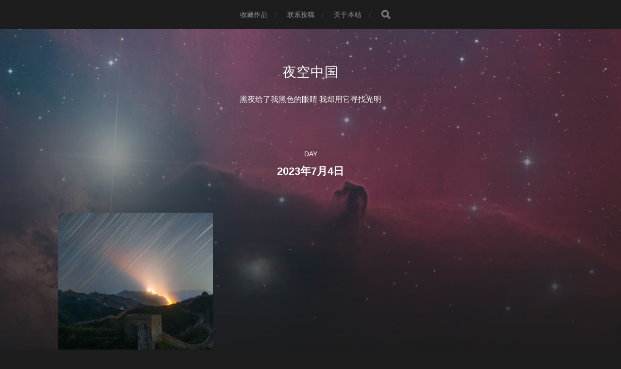

--- FILE ---
content_type: text/html; charset=UTF-8
request_url: https://nightchina.net/2023/07/04/
body_size: 9290
content:
<!DOCTYPE html>

<html class="no-js" lang="zh-Hans">

	<head profile="http://gmpg.org/xfn/11">
		
		<meta http-equiv="Content-Type" content="text/html; charset=UTF-8" />
		<meta name="viewport" content="width=device-width, initial-scale=1.0, maximum-scale=1.0, user-scalable=no" >
		 
		<title>2023年7月4日 &#8211; 夜空中国</title>
<meta name='robots' content='max-image-preview:large' />
<script>document.documentElement.className = document.documentElement.className.replace("no-js","js");</script>
<link rel='dns-prefetch' href='//NightChina.net' />
<link rel="alternate" type="application/rss+xml" title="夜空中国 &raquo; Feed" href="https://NightChina.net/feed/" />
<link rel="alternate" type="application/rss+xml" title="夜空中国 &raquo; 评论 Feed" href="https://NightChina.net/comments/feed/" />
<style id='wp-img-auto-sizes-contain-inline-css' type='text/css'>
img:is([sizes=auto i],[sizes^="auto," i]){contain-intrinsic-size:3000px 1500px}
/*# sourceURL=wp-img-auto-sizes-contain-inline-css */
</style>
<style id='wp-emoji-styles-inline-css' type='text/css'>

	img.wp-smiley, img.emoji {
		display: inline !important;
		border: none !important;
		box-shadow: none !important;
		height: 1em !important;
		width: 1em !important;
		margin: 0 0.07em !important;
		vertical-align: -0.1em !important;
		background: none !important;
		padding: 0 !important;
	}
/*# sourceURL=wp-emoji-styles-inline-css */
</style>
<style id='wp-block-library-inline-css' type='text/css'>
:root{--wp-block-synced-color:#7a00df;--wp-block-synced-color--rgb:122,0,223;--wp-bound-block-color:var(--wp-block-synced-color);--wp-editor-canvas-background:#ddd;--wp-admin-theme-color:#007cba;--wp-admin-theme-color--rgb:0,124,186;--wp-admin-theme-color-darker-10:#006ba1;--wp-admin-theme-color-darker-10--rgb:0,107,160.5;--wp-admin-theme-color-darker-20:#005a87;--wp-admin-theme-color-darker-20--rgb:0,90,135;--wp-admin-border-width-focus:2px}@media (min-resolution:192dpi){:root{--wp-admin-border-width-focus:1.5px}}.wp-element-button{cursor:pointer}:root .has-very-light-gray-background-color{background-color:#eee}:root .has-very-dark-gray-background-color{background-color:#313131}:root .has-very-light-gray-color{color:#eee}:root .has-very-dark-gray-color{color:#313131}:root .has-vivid-green-cyan-to-vivid-cyan-blue-gradient-background{background:linear-gradient(135deg,#00d084,#0693e3)}:root .has-purple-crush-gradient-background{background:linear-gradient(135deg,#34e2e4,#4721fb 50%,#ab1dfe)}:root .has-hazy-dawn-gradient-background{background:linear-gradient(135deg,#faaca8,#dad0ec)}:root .has-subdued-olive-gradient-background{background:linear-gradient(135deg,#fafae1,#67a671)}:root .has-atomic-cream-gradient-background{background:linear-gradient(135deg,#fdd79a,#004a59)}:root .has-nightshade-gradient-background{background:linear-gradient(135deg,#330968,#31cdcf)}:root .has-midnight-gradient-background{background:linear-gradient(135deg,#020381,#2874fc)}:root{--wp--preset--font-size--normal:16px;--wp--preset--font-size--huge:42px}.has-regular-font-size{font-size:1em}.has-larger-font-size{font-size:2.625em}.has-normal-font-size{font-size:var(--wp--preset--font-size--normal)}.has-huge-font-size{font-size:var(--wp--preset--font-size--huge)}.has-text-align-center{text-align:center}.has-text-align-left{text-align:left}.has-text-align-right{text-align:right}.has-fit-text{white-space:nowrap!important}#end-resizable-editor-section{display:none}.aligncenter{clear:both}.items-justified-left{justify-content:flex-start}.items-justified-center{justify-content:center}.items-justified-right{justify-content:flex-end}.items-justified-space-between{justify-content:space-between}.screen-reader-text{border:0;clip-path:inset(50%);height:1px;margin:-1px;overflow:hidden;padding:0;position:absolute;width:1px;word-wrap:normal!important}.screen-reader-text:focus{background-color:#ddd;clip-path:none;color:#444;display:block;font-size:1em;height:auto;left:5px;line-height:normal;padding:15px 23px 14px;text-decoration:none;top:5px;width:auto;z-index:100000}html :where(.has-border-color){border-style:solid}html :where([style*=border-top-color]){border-top-style:solid}html :where([style*=border-right-color]){border-right-style:solid}html :where([style*=border-bottom-color]){border-bottom-style:solid}html :where([style*=border-left-color]){border-left-style:solid}html :where([style*=border-width]){border-style:solid}html :where([style*=border-top-width]){border-top-style:solid}html :where([style*=border-right-width]){border-right-style:solid}html :where([style*=border-bottom-width]){border-bottom-style:solid}html :where([style*=border-left-width]){border-left-style:solid}html :where(img[class*=wp-image-]){height:auto;max-width:100%}:where(figure){margin:0 0 1em}html :where(.is-position-sticky){--wp-admin--admin-bar--position-offset:var(--wp-admin--admin-bar--height,0px)}@media screen and (max-width:600px){html :where(.is-position-sticky){--wp-admin--admin-bar--position-offset:0px}}

/*# sourceURL=wp-block-library-inline-css */
</style><style id='global-styles-inline-css' type='text/css'>
:root{--wp--preset--aspect-ratio--square: 1;--wp--preset--aspect-ratio--4-3: 4/3;--wp--preset--aspect-ratio--3-4: 3/4;--wp--preset--aspect-ratio--3-2: 3/2;--wp--preset--aspect-ratio--2-3: 2/3;--wp--preset--aspect-ratio--16-9: 16/9;--wp--preset--aspect-ratio--9-16: 9/16;--wp--preset--color--black: #1d1d1d;--wp--preset--color--cyan-bluish-gray: #abb8c3;--wp--preset--color--white: #fff;--wp--preset--color--pale-pink: #f78da7;--wp--preset--color--vivid-red: #cf2e2e;--wp--preset--color--luminous-vivid-orange: #ff6900;--wp--preset--color--luminous-vivid-amber: #fcb900;--wp--preset--color--light-green-cyan: #7bdcb5;--wp--preset--color--vivid-green-cyan: #00d084;--wp--preset--color--pale-cyan-blue: #8ed1fc;--wp--preset--color--vivid-cyan-blue: #0693e3;--wp--preset--color--vivid-purple: #9b51e0;--wp--preset--color--accent: #3bc492;--wp--preset--color--dark-gray: #555;--wp--preset--color--light-gray: #757575;--wp--preset--gradient--vivid-cyan-blue-to-vivid-purple: linear-gradient(135deg,rgb(6,147,227) 0%,rgb(155,81,224) 100%);--wp--preset--gradient--light-green-cyan-to-vivid-green-cyan: linear-gradient(135deg,rgb(122,220,180) 0%,rgb(0,208,130) 100%);--wp--preset--gradient--luminous-vivid-amber-to-luminous-vivid-orange: linear-gradient(135deg,rgb(252,185,0) 0%,rgb(255,105,0) 100%);--wp--preset--gradient--luminous-vivid-orange-to-vivid-red: linear-gradient(135deg,rgb(255,105,0) 0%,rgb(207,46,46) 100%);--wp--preset--gradient--very-light-gray-to-cyan-bluish-gray: linear-gradient(135deg,rgb(238,238,238) 0%,rgb(169,184,195) 100%);--wp--preset--gradient--cool-to-warm-spectrum: linear-gradient(135deg,rgb(74,234,220) 0%,rgb(151,120,209) 20%,rgb(207,42,186) 40%,rgb(238,44,130) 60%,rgb(251,105,98) 80%,rgb(254,248,76) 100%);--wp--preset--gradient--blush-light-purple: linear-gradient(135deg,rgb(255,206,236) 0%,rgb(152,150,240) 100%);--wp--preset--gradient--blush-bordeaux: linear-gradient(135deg,rgb(254,205,165) 0%,rgb(254,45,45) 50%,rgb(107,0,62) 100%);--wp--preset--gradient--luminous-dusk: linear-gradient(135deg,rgb(255,203,112) 0%,rgb(199,81,192) 50%,rgb(65,88,208) 100%);--wp--preset--gradient--pale-ocean: linear-gradient(135deg,rgb(255,245,203) 0%,rgb(182,227,212) 50%,rgb(51,167,181) 100%);--wp--preset--gradient--electric-grass: linear-gradient(135deg,rgb(202,248,128) 0%,rgb(113,206,126) 100%);--wp--preset--gradient--midnight: linear-gradient(135deg,rgb(2,3,129) 0%,rgb(40,116,252) 100%);--wp--preset--font-size--small: 14px;--wp--preset--font-size--medium: 20px;--wp--preset--font-size--large: 21px;--wp--preset--font-size--x-large: 42px;--wp--preset--font-size--normal: 16px;--wp--preset--font-size--larger: 26px;--wp--preset--spacing--20: 0.44rem;--wp--preset--spacing--30: 0.67rem;--wp--preset--spacing--40: 1rem;--wp--preset--spacing--50: 1.5rem;--wp--preset--spacing--60: 2.25rem;--wp--preset--spacing--70: 3.38rem;--wp--preset--spacing--80: 5.06rem;--wp--preset--shadow--natural: 6px 6px 9px rgba(0, 0, 0, 0.2);--wp--preset--shadow--deep: 12px 12px 50px rgba(0, 0, 0, 0.4);--wp--preset--shadow--sharp: 6px 6px 0px rgba(0, 0, 0, 0.2);--wp--preset--shadow--outlined: 6px 6px 0px -3px rgb(255, 255, 255), 6px 6px rgb(0, 0, 0);--wp--preset--shadow--crisp: 6px 6px 0px rgb(0, 0, 0);}:where(.is-layout-flex){gap: 0.5em;}:where(.is-layout-grid){gap: 0.5em;}body .is-layout-flex{display: flex;}.is-layout-flex{flex-wrap: wrap;align-items: center;}.is-layout-flex > :is(*, div){margin: 0;}body .is-layout-grid{display: grid;}.is-layout-grid > :is(*, div){margin: 0;}:where(.wp-block-columns.is-layout-flex){gap: 2em;}:where(.wp-block-columns.is-layout-grid){gap: 2em;}:where(.wp-block-post-template.is-layout-flex){gap: 1.25em;}:where(.wp-block-post-template.is-layout-grid){gap: 1.25em;}.has-black-color{color: var(--wp--preset--color--black) !important;}.has-cyan-bluish-gray-color{color: var(--wp--preset--color--cyan-bluish-gray) !important;}.has-white-color{color: var(--wp--preset--color--white) !important;}.has-pale-pink-color{color: var(--wp--preset--color--pale-pink) !important;}.has-vivid-red-color{color: var(--wp--preset--color--vivid-red) !important;}.has-luminous-vivid-orange-color{color: var(--wp--preset--color--luminous-vivid-orange) !important;}.has-luminous-vivid-amber-color{color: var(--wp--preset--color--luminous-vivid-amber) !important;}.has-light-green-cyan-color{color: var(--wp--preset--color--light-green-cyan) !important;}.has-vivid-green-cyan-color{color: var(--wp--preset--color--vivid-green-cyan) !important;}.has-pale-cyan-blue-color{color: var(--wp--preset--color--pale-cyan-blue) !important;}.has-vivid-cyan-blue-color{color: var(--wp--preset--color--vivid-cyan-blue) !important;}.has-vivid-purple-color{color: var(--wp--preset--color--vivid-purple) !important;}.has-black-background-color{background-color: var(--wp--preset--color--black) !important;}.has-cyan-bluish-gray-background-color{background-color: var(--wp--preset--color--cyan-bluish-gray) !important;}.has-white-background-color{background-color: var(--wp--preset--color--white) !important;}.has-pale-pink-background-color{background-color: var(--wp--preset--color--pale-pink) !important;}.has-vivid-red-background-color{background-color: var(--wp--preset--color--vivid-red) !important;}.has-luminous-vivid-orange-background-color{background-color: var(--wp--preset--color--luminous-vivid-orange) !important;}.has-luminous-vivid-amber-background-color{background-color: var(--wp--preset--color--luminous-vivid-amber) !important;}.has-light-green-cyan-background-color{background-color: var(--wp--preset--color--light-green-cyan) !important;}.has-vivid-green-cyan-background-color{background-color: var(--wp--preset--color--vivid-green-cyan) !important;}.has-pale-cyan-blue-background-color{background-color: var(--wp--preset--color--pale-cyan-blue) !important;}.has-vivid-cyan-blue-background-color{background-color: var(--wp--preset--color--vivid-cyan-blue) !important;}.has-vivid-purple-background-color{background-color: var(--wp--preset--color--vivid-purple) !important;}.has-black-border-color{border-color: var(--wp--preset--color--black) !important;}.has-cyan-bluish-gray-border-color{border-color: var(--wp--preset--color--cyan-bluish-gray) !important;}.has-white-border-color{border-color: var(--wp--preset--color--white) !important;}.has-pale-pink-border-color{border-color: var(--wp--preset--color--pale-pink) !important;}.has-vivid-red-border-color{border-color: var(--wp--preset--color--vivid-red) !important;}.has-luminous-vivid-orange-border-color{border-color: var(--wp--preset--color--luminous-vivid-orange) !important;}.has-luminous-vivid-amber-border-color{border-color: var(--wp--preset--color--luminous-vivid-amber) !important;}.has-light-green-cyan-border-color{border-color: var(--wp--preset--color--light-green-cyan) !important;}.has-vivid-green-cyan-border-color{border-color: var(--wp--preset--color--vivid-green-cyan) !important;}.has-pale-cyan-blue-border-color{border-color: var(--wp--preset--color--pale-cyan-blue) !important;}.has-vivid-cyan-blue-border-color{border-color: var(--wp--preset--color--vivid-cyan-blue) !important;}.has-vivid-purple-border-color{border-color: var(--wp--preset--color--vivid-purple) !important;}.has-vivid-cyan-blue-to-vivid-purple-gradient-background{background: var(--wp--preset--gradient--vivid-cyan-blue-to-vivid-purple) !important;}.has-light-green-cyan-to-vivid-green-cyan-gradient-background{background: var(--wp--preset--gradient--light-green-cyan-to-vivid-green-cyan) !important;}.has-luminous-vivid-amber-to-luminous-vivid-orange-gradient-background{background: var(--wp--preset--gradient--luminous-vivid-amber-to-luminous-vivid-orange) !important;}.has-luminous-vivid-orange-to-vivid-red-gradient-background{background: var(--wp--preset--gradient--luminous-vivid-orange-to-vivid-red) !important;}.has-very-light-gray-to-cyan-bluish-gray-gradient-background{background: var(--wp--preset--gradient--very-light-gray-to-cyan-bluish-gray) !important;}.has-cool-to-warm-spectrum-gradient-background{background: var(--wp--preset--gradient--cool-to-warm-spectrum) !important;}.has-blush-light-purple-gradient-background{background: var(--wp--preset--gradient--blush-light-purple) !important;}.has-blush-bordeaux-gradient-background{background: var(--wp--preset--gradient--blush-bordeaux) !important;}.has-luminous-dusk-gradient-background{background: var(--wp--preset--gradient--luminous-dusk) !important;}.has-pale-ocean-gradient-background{background: var(--wp--preset--gradient--pale-ocean) !important;}.has-electric-grass-gradient-background{background: var(--wp--preset--gradient--electric-grass) !important;}.has-midnight-gradient-background{background: var(--wp--preset--gradient--midnight) !important;}.has-small-font-size{font-size: var(--wp--preset--font-size--small) !important;}.has-medium-font-size{font-size: var(--wp--preset--font-size--medium) !important;}.has-large-font-size{font-size: var(--wp--preset--font-size--large) !important;}.has-x-large-font-size{font-size: var(--wp--preset--font-size--x-large) !important;}
/*# sourceURL=global-styles-inline-css */
</style>

<style id='classic-theme-styles-inline-css' type='text/css'>
/*! This file is auto-generated */
.wp-block-button__link{color:#fff;background-color:#32373c;border-radius:9999px;box-shadow:none;text-decoration:none;padding:calc(.667em + 2px) calc(1.333em + 2px);font-size:1.125em}.wp-block-file__button{background:#32373c;color:#fff;text-decoration:none}
/*# sourceURL=/wp-includes/css/classic-themes.min.css */
</style>
<link rel='stylesheet' id='hitchcock_fontawesome-css' href='https://NightChina.net/wp-content/themes/hitchcock/assets/fonts/font-awesome/css/font-awesome.css?ver=2.2.1' type='text/css' media='all' />
<link rel='stylesheet' id='hitchcock_style-css' href='https://NightChina.net/wp-content/themes/hitchcock/style.css?ver=2.2.1' type='text/css' media='all' />
<script type="text/javascript" src="https://NightChina.net/wp-includes/js/jquery/jquery.min.js?ver=3.7.1" id="jquery-core-js"></script>
<script type="text/javascript" src="https://NightChina.net/wp-includes/js/jquery/jquery-migrate.min.js?ver=3.4.1" id="jquery-migrate-js"></script>
<script type="text/javascript" src="https://NightChina.net/wp-content/themes/hitchcock/assets/js/flexslider.js?ver=2.2.1" id="hitchcock_flexslider-js"></script>
<script type="text/javascript" src="https://NightChina.net/wp-content/themes/hitchcock/assets/js/doubletaptogo.js?ver=2.2.1" id="hitchcock_doubletaptogo-js"></script>
<script type="text/javascript" src="https://NightChina.net/wp-content/themes/hitchcock/assets/js/global.js?ver=2.2.1" id="hitchcock_global-js"></script>
<link rel="https://api.w.org/" href="https://NightChina.net/wp-json/" /><link rel="EditURI" type="application/rsd+xml" title="RSD" href="https://NightChina.net/xmlrpc.php?rsd" />
<meta name="generator" content="WordPress 6.9" />
<link rel="alternate" type="application/rss+xml" title="夜空中国 GeoRSS-Feed" href="https://NightChina.net/wp-content/plugins/leaflet-maps-marker/leaflet-georss.php?layer=all" />
	
	</head>
	
	<body data-rsssl=1 class="archive date wp-theme-hitchcock">

		
		<a class="skip-link button" href="#site-content">Skip to the content</a>
		
		<div class="navigation">
			
			<div class="section-inner">
				
				<ul class="main-menu">
																		
					<li class="page_item page-item-251"><a href="https://NightChina.net/%e6%94%b6%e8%97%8f%e4%bd%9c%e5%93%81/">收藏作品</a></li>
<li class="page_item page-item-153"><a href="https://NightChina.net/%e8%81%94%e7%b3%bb%e6%8a%95%e7%a8%bf/">联系投稿</a></li>
<li class="page_item page-item-8"><a href="https://NightChina.net/%e5%85%b3%e4%ba%8e%e6%9c%ac%e7%ab%99/">关于本站</a></li>
					
					<li class="header-search">
						
<form method="get" class="search-form" id="search-form-693c5e1a90728" action="https://NightChina.net/">
	<input type="search" class="search-field" placeholder="Search Form" name="s" id="search-field-693c5e1a90729" /> 
	<button type="submit" class="search-button">
		<span class="screen-reader-text">Search</span>
		<div class="fa fw fa-search"></div>
	</button>
</form>					</li>
					
				</ul>
				
			</div><!-- .section-inner -->
			
			<button type="button" class="nav-toggle">
					
				<div class="bars">
					<div class="bar"></div>
					<div class="bar"></div>
					<div class="bar"></div>
				</div>
				
			</button><!-- .nav-toggle -->
			
			<div class="mobile-navigation">
			
				<ul class="mobile-menu">
																			
					<li class="page_item page-item-251"><a href="https://NightChina.net/%e6%94%b6%e8%97%8f%e4%bd%9c%e5%93%81/">收藏作品</a></li>
<li class="page_item page-item-153"><a href="https://NightChina.net/%e8%81%94%e7%b3%bb%e6%8a%95%e7%a8%bf/">联系投稿</a></li>
<li class="page_item page-item-8"><a href="https://NightChina.net/%e5%85%b3%e4%ba%8e%e6%9c%ac%e7%ab%99/">关于本站</a></li>
					
				</ul>
				
				
<form method="get" class="search-form" id="search-form-693c5e1a908d4" action="https://NightChina.net/">
	<input type="search" class="search-field" placeholder="Search Form" name="s" id="search-field-693c5e1a908d5" /> 
	<button type="submit" class="search-button">
		<span class="screen-reader-text">Search</span>
		<div class="fa fw fa-search"></div>
	</button>
</form>			
			</div><!-- .mobile-navigation -->
			
		</div><!-- .navigation -->

				
		<div class="header-image" style="background-image: url( https://NightChina.net/wp-content/uploads/2022/03/cropped-Horse_Head_mosaic-LHaRGB_BH_Horizon_full-scaled-1.jpg );"></div>
	
		<div class="header section-inner">
		
				
			<div class="blog-title">
									<a href="https://NightChina.net" rel="home">夜空中国</a>
							</div>
			
							<div class="blog-description"><p>黑夜给了我黑色的眼睛  我却用它寻找光明</p>
</div>
						
						
		</div><!-- .header -->

		<main id="site-content">
<div class="content section-inner">

		
		<header class="archive-header">

							<p class="archive-title-prefix">Day</p>
			
							<h1 class="archive-title">2023年7月4日</h1>
			
						
		</header><!-- .archive-header -->
	
			
	
		<div class="posts group" id="posts">

			
<a href="https://NightChina.net/2023/07/04/%e9%be%99%e8%84%89/" id="post-11500" class="post post-11500 type-post status-publish format-standard has-post-thumbnail hentry category-lightpolution category-startrails tag-windsky tag-304" style="background-image: url( https://NightChina.net/wp-content/uploads/2023/07/20230704-Windsky-龙脉-NightChina.net_-508x339.jpg );">

	<div class="post-overlay">
		
				
		<div class="archive-post-header">
		
		    <p class="archive-post-date">2023年7月4日</p>
							
		    		    	<h2 class="archive-post-title">龙脉</h2>
		    	    
		</div>

	</div>
	
</a><!-- .post -->			
		</div><!-- .posts -->

		
			
</div><!-- .content -->
	              	        
		</main><!-- #site-content -->

		
			<div class="footer-widgets section-inner">

									<div class="footer-widgets-col column-one">
						<div class="widget widget_calendar"><div class="widget-content"><h2 class="widget-title">往日佳作</h2><div id="calendar_wrap" class="calendar_wrap"><table id="wp-calendar" class="wp-calendar-table">
	<caption>2023 年 7 月</caption>
	<thead>
	<tr>
		<th scope="col" aria-label="星期一">一</th>
		<th scope="col" aria-label="星期二">二</th>
		<th scope="col" aria-label="星期三">三</th>
		<th scope="col" aria-label="星期四">四</th>
		<th scope="col" aria-label="星期五">五</th>
		<th scope="col" aria-label="星期六">六</th>
		<th scope="col" aria-label="星期日">日</th>
	</tr>
	</thead>
	<tbody>
	<tr>
		<td colspan="5" class="pad">&nbsp;</td><td><a href="https://NightChina.net/2023/07/01/" aria-label="2023年7月1日 发布的文章">1</a></td><td>2</td>
	</tr>
	<tr>
		<td><a href="https://NightChina.net/2023/07/03/" aria-label="2023年7月3日 发布的文章">3</a></td><td><a href="https://NightChina.net/2023/07/04/" aria-label="2023年7月4日 发布的文章">4</a></td><td><a href="https://NightChina.net/2023/07/05/" aria-label="2023年7月5日 发布的文章">5</a></td><td><a href="https://NightChina.net/2023/07/06/" aria-label="2023年7月6日 发布的文章">6</a></td><td><a href="https://NightChina.net/2023/07/07/" aria-label="2023年7月7日 发布的文章">7</a></td><td><a href="https://NightChina.net/2023/07/08/" aria-label="2023年7月8日 发布的文章">8</a></td><td><a href="https://NightChina.net/2023/07/09/" aria-label="2023年7月9日 发布的文章">9</a></td>
	</tr>
	<tr>
		<td><a href="https://NightChina.net/2023/07/10/" aria-label="2023年7月10日 发布的文章">10</a></td><td><a href="https://NightChina.net/2023/07/11/" aria-label="2023年7月11日 发布的文章">11</a></td><td><a href="https://NightChina.net/2023/07/12/" aria-label="2023年7月12日 发布的文章">12</a></td><td><a href="https://NightChina.net/2023/07/13/" aria-label="2023年7月13日 发布的文章">13</a></td><td><a href="https://NightChina.net/2023/07/14/" aria-label="2023年7月14日 发布的文章">14</a></td><td><a href="https://NightChina.net/2023/07/15/" aria-label="2023年7月15日 发布的文章">15</a></td><td>16</td>
	</tr>
	<tr>
		<td><a href="https://NightChina.net/2023/07/17/" aria-label="2023年7月17日 发布的文章">17</a></td><td><a href="https://NightChina.net/2023/07/18/" aria-label="2023年7月18日 发布的文章">18</a></td><td><a href="https://NightChina.net/2023/07/19/" aria-label="2023年7月19日 发布的文章">19</a></td><td><a href="https://NightChina.net/2023/07/20/" aria-label="2023年7月20日 发布的文章">20</a></td><td><a href="https://NightChina.net/2023/07/21/" aria-label="2023年7月21日 发布的文章">21</a></td><td><a href="https://NightChina.net/2023/07/22/" aria-label="2023年7月22日 发布的文章">22</a></td><td><a href="https://NightChina.net/2023/07/23/" aria-label="2023年7月23日 发布的文章">23</a></td>
	</tr>
	<tr>
		<td><a href="https://NightChina.net/2023/07/24/" aria-label="2023年7月24日 发布的文章">24</a></td><td><a href="https://NightChina.net/2023/07/25/" aria-label="2023年7月25日 发布的文章">25</a></td><td><a href="https://NightChina.net/2023/07/26/" aria-label="2023年7月26日 发布的文章">26</a></td><td><a href="https://NightChina.net/2023/07/27/" aria-label="2023年7月27日 发布的文章">27</a></td><td><a href="https://NightChina.net/2023/07/28/" aria-label="2023年7月28日 发布的文章">28</a></td><td><a href="https://NightChina.net/2023/07/29/" aria-label="2023年7月29日 发布的文章">29</a></td><td><a href="https://NightChina.net/2023/07/30/" aria-label="2023年7月30日 发布的文章">30</a></td>
	</tr>
	<tr>
		<td><a href="https://NightChina.net/2023/07/31/" aria-label="2023年7月31日 发布的文章">31</a></td>
		<td class="pad" colspan="6">&nbsp;</td>
	</tr>
	</tbody>
	</table><nav aria-label="上个月及下个月" class="wp-calendar-nav">
		<span class="wp-calendar-nav-prev"><a href="https://NightChina.net/2023/06/">&laquo; 6 月</a></span>
		<span class="pad">&nbsp;</span>
		<span class="wp-calendar-nav-next"><a href="https://NightChina.net/2023/08/">8 月 &raquo;</a></span>
	</nav></div></div></div><div class="widget_text widget widget_custom_html"><div class="widget_text widget-content"><h2 class="widget-title">友情链接</h2><div class="textwidget custom-html-widget"><a href="http://www.mounstar.com/" target="_blank"><img src="https://nightchina.net/wp-content/uploads/2014/08/2014款星缘山风队logo-II-100.jpg" alt="星缘山风队" width="100" height="100" /></a>
<a href="https://galaxsay.com/" target="_blank"><img src="https://nightchina.net/wp-content/uploads/2017/12/银河说logo-2.jpg" alt="银河说" width="100" height="100" /></a>
<a href="http://www.panstark.cn/" target="_blank"><img src="https://nightchina.net/wp-content/uploads/2018/05/WechatIMG26.jpeg" alt="panstark" width="100" height="100" /></a></div></div></div>					</div>
				
									<div class="footer-widgets-col column-two">
						<div class="widget widget_tag_cloud"><div class="widget-content"><h2 class="widget-title">拍摄者及地点</h2><div class="tagcloud"><a href="https://NightChina.net/tag/hyman/" class="tag-cloud-link tag-link-700 tag-link-position-1" style="font-size: 8.344262295082pt;" aria-label="Hyman (30 项)">Hyman</a>
<a href="https://NightChina.net/tag/mg_raiden%e6%89%ac/" class="tag-cloud-link tag-link-72 tag-link-position-2" style="font-size: 10.868852459016pt;" aria-label="MG_Raiden扬 (50 项)">MG_Raiden扬</a>
<a href="https://NightChina.net/tag/miller/" class="tag-cloud-link tag-link-76 tag-link-position-3" style="font-size: 10.180327868852pt;" aria-label="Miller (44 项)">Miller</a>
<a href="https://NightChina.net/tag/royalk/" class="tag-cloud-link tag-link-91 tag-link-position-4" style="font-size: 13.049180327869pt;" aria-label="RoyalK (78 项)">RoyalK</a>
<a href="https://NightChina.net/tag/steed/" class="tag-cloud-link tag-link-98 tag-link-position-5" style="font-size: 14.885245901639pt;" aria-label="Steed (113 项)">Steed</a>
<a href="https://NightChina.net/tag/x-i-n/" class="tag-cloud-link tag-link-726 tag-link-position-6" style="font-size: 9.1475409836066pt;" aria-label="X.I.N (35 项)">X.I.N</a>
<a href="https://NightChina.net/tag/%e4%b8%8a%e6%b5%b7/" class="tag-cloud-link tag-link-120 tag-link-position-7" style="font-size: 13.622950819672pt;" aria-label="上海 (89 项)">上海</a>
<a href="https://NightChina.net/tag/%e4%ba%8e%e6%b5%b7%e7%ab%a5/" class="tag-cloud-link tag-link-127 tag-link-position-8" style="font-size: 8.5737704918033pt;" aria-label="于海童 (31 项)">于海童</a>
<a href="https://NightChina.net/tag/%e4%ba%91%e5%8d%97/" class="tag-cloud-link tag-link-129 tag-link-position-9" style="font-size: 20.27868852459pt;" aria-label="云南 (335 项)">云南</a>
<a href="https://NightChina.net/tag/%e5%86%85%e8%92%99%e5%8f%a4/" class="tag-cloud-link tag-link-145 tag-link-position-10" style="font-size: 20.393442622951pt;" aria-label="内蒙古 (348 项)">内蒙古</a>
<a href="https://NightChina.net/tag/%e5%8c%97%e4%ba%ac/" class="tag-cloud-link tag-link-157 tag-link-position-11" style="font-size: 20.737704918033pt;" aria-label="北京 (372 项)">北京</a>
<a href="https://NightChina.net/tag/%e5%9b%9b%e5%b7%9d/" class="tag-cloud-link tag-link-188 tag-link-position-12" style="font-size: 20.737704918033pt;" aria-label="四川 (367 项)">四川</a>
<a href="https://NightChina.net/tag/%e5%ad%90%e5%a4%9c/" class="tag-cloud-link tag-link-771 tag-link-position-13" style="font-size: 9.1475409836066pt;" aria-label="子夜 (35 项)">子夜</a>
<a href="https://NightChina.net/tag/%e5%ae%89%e5%be%bd/" class="tag-cloud-link tag-link-207 tag-link-position-14" style="font-size: 11.213114754098pt;" aria-label="安徽 (54 项)">安徽</a>
<a href="https://NightChina.net/tag/%e5%b1%b1%e4%b8%9c/" class="tag-cloud-link tag-link-216 tag-link-position-15" style="font-size: 11.55737704918pt;" aria-label="山东 (58 项)">山东</a>
<a href="https://NightChina.net/tag/%e5%b1%b1%e8%a5%bf/" class="tag-cloud-link tag-link-217 tag-link-position-16" style="font-size: 9.3770491803279pt;" aria-label="山西 (37 项)">山西</a>
<a href="https://NightChina.net/tag/%e5%b4%94%e6%b0%b8%e6%b1%9f/" class="tag-cloud-link tag-link-218 tag-link-position-17" style="font-size: 10.065573770492pt;" aria-label="崔永江 (43 项)">崔永江</a>
<a href="https://NightChina.net/tag/%e5%b9%bf%e4%b8%9c/" class="tag-cloud-link tag-link-222 tag-link-position-18" style="font-size: 17.983606557377pt;" aria-label="广东 (215 项)">广东</a>
<a href="https://NightChina.net/tag/%e5%b9%bf%e8%a5%bf/" class="tag-cloud-link tag-link-223 tag-link-position-19" style="font-size: 18.786885245902pt;" aria-label="广西 (250 项)">广西</a>
<a href="https://NightChina.net/tag/%e6%88%b4%e5%bb%ba%e5%b3%b0/" class="tag-cloud-link tag-link-242 tag-link-position-20" style="font-size: 10.639344262295pt;" aria-label="戴建峰 (48 项)">戴建峰</a>
<a href="https://NightChina.net/tag/%e6%96%b0%e7%96%86/" class="tag-cloud-link tag-link-251 tag-link-position-21" style="font-size: 14.655737704918pt;" aria-label="新疆 (108 项)">新疆</a>
<a href="https://NightChina.net/tag/%e6%9d%8e%e5%8f%ac%e9%ba%92/" class="tag-cloud-link tag-link-266 tag-link-position-22" style="font-size: 9.2622950819672pt;" aria-label="李召麒 (36 项)">李召麒</a>
<a href="https://NightChina.net/tag/%e6%a0%91%e6%96%b0%e8%9c%82/" class="tag-cloud-link tag-link-665 tag-link-position-23" style="font-size: 9.1475409836066pt;" aria-label="树新蜂 (35 项)">树新蜂</a>
<a href="https://NightChina.net/tag/%e6%b1%9f%e8%8b%8f/" class="tag-cloud-link tag-link-297 tag-link-position-24" style="font-size: 8pt;" aria-label="江苏 (28 项)">江苏</a>
<a href="https://NightChina.net/tag/%e6%b1%9f%e8%a5%bf/" class="tag-cloud-link tag-link-298 tag-link-position-25" style="font-size: 10.983606557377pt;" aria-label="江西 (52 项)">江西</a>
<a href="https://NightChina.net/tag/%e6%b2%b3%e5%8c%97/" class="tag-cloud-link tag-link-304 tag-link-position-26" style="font-size: 17.409836065574pt;" aria-label="河北 (190 项)">河北</a>
<a href="https://NightChina.net/tag/%e6%b5%99%e6%b1%9f/" class="tag-cloud-link tag-link-308 tag-link-position-27" style="font-size: 14.885245901639pt;" aria-label="浙江 (113 项)">浙江</a>
<a href="https://NightChina.net/tag/%e6%b5%b7%e5%a4%96/" class="tag-cloud-link tag-link-310 tag-link-position-28" style="font-size: 22pt;" aria-label="海外 (477 项)">海外</a>
<a href="https://NightChina.net/tag/%e6%b9%96%e5%8c%97/" class="tag-cloud-link tag-link-313 tag-link-position-29" style="font-size: 12.016393442623pt;" aria-label="湖北 (64 项)">湖北</a>
<a href="https://NightChina.net/tag/%e6%b9%96%e5%8d%97/" class="tag-cloud-link tag-link-314 tag-link-position-30" style="font-size: 11.327868852459pt;" aria-label="湖南 (55 项)">湖南</a>
<a href="https://NightChina.net/tag/%e6%bd%98%e6%9d%a8/" class="tag-cloud-link tag-link-316 tag-link-position-31" style="font-size: 10.983606557377pt;" aria-label="潘杨 (51 项)">潘杨</a>
<a href="https://NightChina.net/tag/%e7%8e%8b%e5%8d%93%e9%aa%81/" class="tag-cloud-link tag-link-330 tag-link-position-32" style="font-size: 10.983606557377pt;" aria-label="王卓骁 (52 项)">王卓骁</a>
<a href="https://NightChina.net/tag/%e7%8e%8b%e6%99%8b/" class="tag-cloud-link tag-link-796 tag-link-position-33" style="font-size: 8.344262295082pt;" aria-label="王晋 (30 项)">王晋</a>
<a href="https://NightChina.net/tag/%e7%94%98%e8%82%83/" class="tag-cloud-link tag-link-335 tag-link-position-34" style="font-size: 12.475409836066pt;" aria-label="甘肃 (69 项)">甘肃</a>
<a href="https://NightChina.net/tag/%e7%a6%8f%e5%bb%ba/" class="tag-cloud-link tag-link-342 tag-link-position-35" style="font-size: 15.459016393443pt;" aria-label="福建 (128 项)">福建</a>
<a href="https://NightChina.net/tag/%e8%93%9d%e7%87%95%e6%96%8c/" class="tag-cloud-link tag-link-381 tag-link-position-36" style="font-size: 9.1475409836066pt;" aria-label="蓝燕斌 (35 项)">蓝燕斌</a>
<a href="https://NightChina.net/tag/%e8%a5%bf%e8%97%8f/" class="tag-cloud-link tag-link-391 tag-link-position-37" style="font-size: 17.065573770492pt;" aria-label="西藏 (175 项)">西藏</a>
<a href="https://NightChina.net/tag/%e8%ae%b8%e6%99%93%e5%b9%b3/" class="tag-cloud-link tag-link-395 tag-link-position-38" style="font-size: 8.344262295082pt;" aria-label="许晓平 (30 项)">许晓平</a>
<a href="https://NightChina.net/tag/%e8%b4%b5%e5%b7%9e/" class="tag-cloud-link tag-link-400 tag-link-position-39" style="font-size: 10.639344262295pt;" aria-label="贵州 (48 项)">贵州</a>
<a href="https://NightChina.net/tag/%e8%be%bd%e5%ae%81/" class="tag-cloud-link tag-link-410 tag-link-position-40" style="font-size: 8pt;" aria-label="辽宁 (28 项)">辽宁</a>
<a href="https://NightChina.net/tag/%e9%98%bf%e4%ba%94/" class="tag-cloud-link tag-link-435 tag-link-position-41" style="font-size: 8.8032786885246pt;" aria-label="阿五 (33 项)">阿五</a>
<a href="https://NightChina.net/tag/%e9%99%95%e8%a5%bf/" class="tag-cloud-link tag-link-450 tag-link-position-42" style="font-size: 10.639344262295pt;" aria-label="陕西 (48 项)">陕西</a>
<a href="https://NightChina.net/tag/%e9%9d%92%e6%b5%b7/" class="tag-cloud-link tag-link-455 tag-link-position-43" style="font-size: 14.426229508197pt;" aria-label="青海 (103 项)">青海</a>
<a href="https://NightChina.net/tag/%e9%ab%98%e5%b0%9a%e5%9b%bd/" class="tag-cloud-link tag-link-472 tag-link-position-44" style="font-size: 9.9508196721311pt;" aria-label="高尚国 (42 项)">高尚国</a>
<a href="https://NightChina.net/tag/%e9%bb%91%e9%be%99%e6%b1%9f/" class="tag-cloud-link tag-link-480 tag-link-position-45" style="font-size: 9.4918032786885pt;" aria-label="黑龙江 (38 项)">黑龙江</a></div>
</div></div>					</div>
								
			</div><!-- .footer-widgets -->

		
		<div class="credits section-inner">
			<p>&copy; 2025 <a href="https://NightChina.net">夜空中国</a></p>
			<p class="theme-by">Theme by <a href="https://andersnoren.se">Anders Nor&eacute;n</a></p>
		</div><!-- .credits -->

		<script type="speculationrules">
{"prefetch":[{"source":"document","where":{"and":[{"href_matches":"/*"},{"not":{"href_matches":["/wp-*.php","/wp-admin/*","/wp-content/uploads/*","/wp-content/*","/wp-content/plugins/*","/wp-content/themes/hitchcock/*","/*\\?(.+)"]}},{"not":{"selector_matches":"a[rel~=\"nofollow\"]"}},{"not":{"selector_matches":".no-prefetch, .no-prefetch a"}}]},"eagerness":"conservative"}]}
</script>
<script id="wp-emoji-settings" type="application/json">
{"baseUrl":"https://s.w.org/images/core/emoji/17.0.2/72x72/","ext":".png","svgUrl":"https://s.w.org/images/core/emoji/17.0.2/svg/","svgExt":".svg","source":{"concatemoji":"https://NightChina.net/wp-includes/js/wp-emoji-release.min.js?ver=6.9"}}
</script>
<script type="module">
/* <![CDATA[ */
/*! This file is auto-generated */
const a=JSON.parse(document.getElementById("wp-emoji-settings").textContent),o=(window._wpemojiSettings=a,"wpEmojiSettingsSupports"),s=["flag","emoji"];function i(e){try{var t={supportTests:e,timestamp:(new Date).valueOf()};sessionStorage.setItem(o,JSON.stringify(t))}catch(e){}}function c(e,t,n){e.clearRect(0,0,e.canvas.width,e.canvas.height),e.fillText(t,0,0);t=new Uint32Array(e.getImageData(0,0,e.canvas.width,e.canvas.height).data);e.clearRect(0,0,e.canvas.width,e.canvas.height),e.fillText(n,0,0);const a=new Uint32Array(e.getImageData(0,0,e.canvas.width,e.canvas.height).data);return t.every((e,t)=>e===a[t])}function p(e,t){e.clearRect(0,0,e.canvas.width,e.canvas.height),e.fillText(t,0,0);var n=e.getImageData(16,16,1,1);for(let e=0;e<n.data.length;e++)if(0!==n.data[e])return!1;return!0}function u(e,t,n,a){switch(t){case"flag":return n(e,"\ud83c\udff3\ufe0f\u200d\u26a7\ufe0f","\ud83c\udff3\ufe0f\u200b\u26a7\ufe0f")?!1:!n(e,"\ud83c\udde8\ud83c\uddf6","\ud83c\udde8\u200b\ud83c\uddf6")&&!n(e,"\ud83c\udff4\udb40\udc67\udb40\udc62\udb40\udc65\udb40\udc6e\udb40\udc67\udb40\udc7f","\ud83c\udff4\u200b\udb40\udc67\u200b\udb40\udc62\u200b\udb40\udc65\u200b\udb40\udc6e\u200b\udb40\udc67\u200b\udb40\udc7f");case"emoji":return!a(e,"\ud83e\u1fac8")}return!1}function f(e,t,n,a){let r;const o=(r="undefined"!=typeof WorkerGlobalScope&&self instanceof WorkerGlobalScope?new OffscreenCanvas(300,150):document.createElement("canvas")).getContext("2d",{willReadFrequently:!0}),s=(o.textBaseline="top",o.font="600 32px Arial",{});return e.forEach(e=>{s[e]=t(o,e,n,a)}),s}function r(e){var t=document.createElement("script");t.src=e,t.defer=!0,document.head.appendChild(t)}a.supports={everything:!0,everythingExceptFlag:!0},new Promise(t=>{let n=function(){try{var e=JSON.parse(sessionStorage.getItem(o));if("object"==typeof e&&"number"==typeof e.timestamp&&(new Date).valueOf()<e.timestamp+604800&&"object"==typeof e.supportTests)return e.supportTests}catch(e){}return null}();if(!n){if("undefined"!=typeof Worker&&"undefined"!=typeof OffscreenCanvas&&"undefined"!=typeof URL&&URL.createObjectURL&&"undefined"!=typeof Blob)try{var e="postMessage("+f.toString()+"("+[JSON.stringify(s),u.toString(),c.toString(),p.toString()].join(",")+"));",a=new Blob([e],{type:"text/javascript"});const r=new Worker(URL.createObjectURL(a),{name:"wpTestEmojiSupports"});return void(r.onmessage=e=>{i(n=e.data),r.terminate(),t(n)})}catch(e){}i(n=f(s,u,c,p))}t(n)}).then(e=>{for(const n in e)a.supports[n]=e[n],a.supports.everything=a.supports.everything&&a.supports[n],"flag"!==n&&(a.supports.everythingExceptFlag=a.supports.everythingExceptFlag&&a.supports[n]);var t;a.supports.everythingExceptFlag=a.supports.everythingExceptFlag&&!a.supports.flag,a.supports.everything||((t=a.source||{}).concatemoji?r(t.concatemoji):t.wpemoji&&t.twemoji&&(r(t.twemoji),r(t.wpemoji)))});
//# sourceURL=https://NightChina.net/wp-includes/js/wp-emoji-loader.min.js
/* ]]> */
</script>

	</body>
	
</html>
<!-- Dynamic page generated in 0.083 seconds. -->
<!-- Cached page generated by WP-Super-Cache on 2025-12-13 02:25:30 -->

<!-- super cache -->